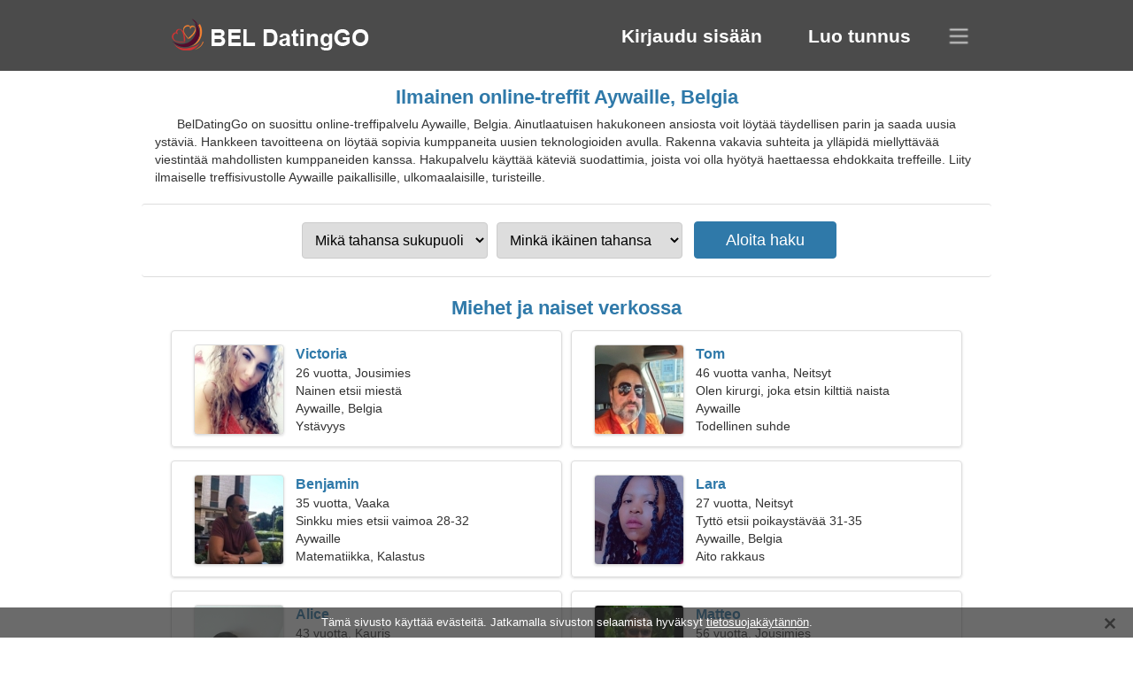

--- FILE ---
content_type: text/html; charset=utf-8
request_url: https://fi.beldatinggo.com/dating-aywaille-belgium/
body_size: 4317
content:
<!DOCTYPE html><html lang="fi" dir="ltr"><head><meta http-equiv="content-type" content="text/html;charset=UTF-8"><meta http-equiv="X-UA-Compatible" content="IE=edge"><meta name="viewport" content="width=device-width,initial-scale=1.0"><meta name="robots" content="index,follow"><title>Aywaille, Belgia - Ilmainen treffisivusto</title><meta name="description" content="Ilmainen online-treffipalvelu Aywaille, Belgia. Ainutlaatuisen hakukoneen ansiosta voit löytää täydellisen parin ja saada uusia ystäviä."><link rel="canonical" href="https://fi.beldatinggo.com/dating-aywaille-belgium/"><link rel="alternate" hreflang="en" href="https://en.beldatinggo.com/dating-aywaille-belgium/"><link rel="alternate" hreflang="de" href="https://de.beldatinggo.com/dating-aywaille-belgium/"><link rel="alternate" hreflang="fr" href="https://fr.beldatinggo.com/dating-aywaille-belgium/"><link rel="alternate" hreflang="zh-Hant" href="https://cn.beldatinggo.com/dating-aywaille-belgium/"><link rel="alternate" hreflang="zh-Hans" href="https://zh.beldatinggo.com/dating-aywaille-belgium/"><link rel="alternate" hreflang="bg" href="https://bg.beldatinggo.com/dating-aywaille-belgium/"><link rel="alternate" hreflang="hu" href="https://hu.beldatinggo.com/dating-aywaille-belgium/"><link rel="alternate" hreflang="vi" href="https://vi.beldatinggo.com/dating-aywaille-belgium/"><link rel="alternate" hreflang="el" href="https://el.beldatinggo.com/dating-aywaille-belgium/"><link rel="alternate" hreflang="id" href="https://id.beldatinggo.com/dating-aywaille-belgium/"><link rel="alternate" hreflang="es" href="https://es.beldatinggo.com/dating-aywaille-belgium/"><link rel="alternate" hreflang="it" href="https://it.beldatinggo.com/dating-aywaille-belgium/"><link rel="alternate" hreflang="ko" href="https://ko.beldatinggo.com/dating-aywaille-belgium/"><link rel="alternate" hreflang="no" href="https://no.beldatinggo.com/dating-aywaille-belgium/"><link rel="alternate" hreflang="pl" href="https://pl.beldatinggo.com/dating-aywaille-belgium/"><link rel="alternate" hreflang="pt" href="https://pt.beldatinggo.com/dating-aywaille-belgium/"><link rel="alternate" hreflang="th" href="https://th.beldatinggo.com/dating-aywaille-belgium/"><link rel="alternate" hreflang="tr" href="https://tr.beldatinggo.com/dating-aywaille-belgium/"><link rel="alternate" hreflang="hr" href="https://hr.beldatinggo.com/dating-aywaille-belgium/"><link rel="alternate" hreflang="cs" href="https://cs.beldatinggo.com/dating-aywaille-belgium/"><link rel="alternate" hreflang="sv" href="https://sv.beldatinggo.com/dating-aywaille-belgium/"><link rel="alternate" hreflang="ja" href="https://ja.beldatinggo.com/dating-aywaille-belgium/"><link rel="alternate" hreflang="fi" href="https://fi.beldatinggo.com/dating-aywaille-belgium/"><link rel="alternate" hreflang="da" href="https://da.beldatinggo.com/dating-aywaille-belgium/"><link rel="alternate" hreflang="nl" href="https://beldatinggo.com/dating-aywaille-belgium/"><link rel="alternate" hreflang="hi" href="https://hi.beldatinggo.com/dating-aywaille-belgium/"><link rel="alternate" hreflang="et" href="https://et.beldatinggo.com/dating-aywaille-belgium/"><link rel="alternate" hreflang="ru" href="https://ru.beldatinggo.com/dating-aywaille-belgium/"><link rel="alternate" hreflang="ro" href="https://ro.beldatinggo.com/dating-aywaille-belgium/"><link rel="alternate" hreflang="sl" href="https://sl.beldatinggo.com/dating-aywaille-belgium/"><link rel="alternate" hreflang="sk" href="https://sk.beldatinggo.com/dating-aywaille-belgium/"><link rel="alternate" hreflang="lv" href="https://lv.beldatinggo.com/dating-aywaille-belgium/"><link rel="alternate" hreflang="lt" href="https://lt.beldatinggo.com/dating-aywaille-belgium/"><link rel="alternate" hreflang="sr" href="https://sr.beldatinggo.com/dating-aywaille-belgium/"><link rel="alternate" hreflang="uk" href="https://uk.beldatinggo.com/dating-aywaille-belgium/"><link rel="alternate" hreflang="ar" href="https://ar.beldatinggo.com/dating-aywaille-belgium/"><link rel="alternate" hreflang="fa" href="https://fa.beldatinggo.com/dating-aywaille-belgium/"><link rel="alternate" hreflang="he" href="https://he.beldatinggo.com/dating-aywaille-belgium/"><link rel="stylesheet" href="https://fi.beldatinggo.com/css/style.css"><link rel="icon" href="https://fi.beldatinggo.com/favicon.ico" type="image/x-icon"><link rel="shortcut icon" href="https://fi.beldatinggo.com/favicon.ico" type="image/x-icon"><meta name="google-site-verification" content="2a075NwBq_ZBrqOK9xpa8qMtltQVMLPe2UfW-7Ydoqs"><meta name="msvalidate.01" content="7931FBFE8E1735C905600CE06743196E"><meta name="yandex-verification" content="26a44e4ff5d2d65d"></head><body><div class="header"><div class="block"><div class="logo"><img data-rel="Lw," src="https://fi.beldatinggo.com/images/beldatinggo.png" alt="BelDatingGo - ilmainen treffisivusto Belgia" width="250" height="40"></div><div class="nav"><ul><li><a href="#sign-in" data-go="L2xvZ2luLw,">Kirjaudu sisään</a></li><li><a href="#registration" data-go="L3JlZ2lzdGVyLw,">Luo tunnus</a></li></ul></div><div class="select-lang"></div></div></div><div class="content"><div class="pre"><h1>Ilmainen online-treffit Aywaille, Belgia</h1><p>BelDatingGo on suosittu online-treffipalvelu Aywaille, Belgia. Ainutlaatuisen hakukoneen ansiosta voit löytää täydellisen parin ja saada uusia ystäviä. Hankkeen tavoitteena on löytää sopivia kumppaneita uusien teknologioiden avulla. Rakenna vakavia suhteita ja ylläpidä miellyttävää viestintää mahdollisten kumppaneiden kanssa. Hakupalvelu käyttää käteviä suodattimia, joista voi olla hyötyä haettaessa ehdokkaita treffeille. Liity ilmaiselle treffisivustolle Aywaille paikallisille, ulkomaalaisille, turisteille.</p><div class="search-people"><form id="start-search"><div class="item"><select name="gender"><option value="0">Mikä tahansa sukupuoli</option> <option value="1">Uros</option> <option value="2">Nainen</option></select></div><div class="item"><select name="age"><option value="0">Minkä ikäinen tahansa</option> <option value="1">21-25</option> <option value="2">25-30</option> <option value="3">30-40</option> <option value="4">40-50</option> <option value="5">50-60</option> <option value="6">60-70</option> <option value="7">70+</option></select></div><input type="submit" value="Aloita haku" class="button"></form></div></div><div class="hh2">Miehet ja naiset verkossa</div><div class="users"><div class="block" data-profile="profile/91396291"><p><span class="photo photo42e1a834d6d4f3f7ee15aad47d5a1ba6" data-photo="elysia-42e1a834d6d4f3f7ee15aad47d5a1ba6.jpg"></span> <span class="login">Victoria</span> <span class="info">26 vuotta, Jousimies</span> <span class="search">Nainen etsii miestä</span> <span class="param">Aywaille, Belgia</span> <span class="interests">Ystävyys</span></p></div><div class="block" data-profile="profile/88639597"><p><span class="photo photo1bf565b41bb1ffc6ffd6f6b6ebfa8084" data-photo="french-horn-1bf565b41bb1ffc6ffd6f6b6ebfa8084.jpg"></span> <span class="login">Tom</span> <span class="info">46 vuotta vanha, Neitsyt</span> <span class="search">Olen kirurgi, joka etsin kilttiä naista</span> <span class="param">Aywaille</span> <span class="interests">Todellinen suhde</span></p></div><div class="block" data-profile="profile/48717448"><p><span class="photo photof0477b728a12403df8178174f018ae67" data-photo="pooky-pooky-f0477b728a12403df8178174f018ae67.jpg"></span> <span class="login">Benjamin</span> <span class="info">35 vuotta, Vaaka</span> <span class="search">Sinkku mies etsii vaimoa 28-32</span> <span class="param">Aywaille</span> <span class="interests">Matematiikka, Kalastus</span></p></div><div class="block" data-profile="profile/99741478"><p><span class="photo photo11181f03b535ec77847f51cb7c1519a2" data-photo="kailyn-11181f03b535ec77847f51cb7c1519a2.jpg"></span> <span class="login">Lara</span> <span class="info">27 vuotta, Neitsyt</span> <span class="search">Tyttö etsii poikaystävää 31-35</span> <span class="param">Aywaille, Belgia</span> <span class="interests">Aito rakkaus</span></p></div><div class="block" data-profile="profile/65244764"><p><span class="photo photoe5d4b9e7e000067ccdee2892c4c609a8" data-photo="laura-e5d4b9e7e000067ccdee2892c4c609a8.jpg"></span> <span class="login">Alice</span> <span class="info">43 vuotta, Kauris</span> <span class="search">Etsin luovaa ystävää retkeilyyn</span> <span class="param">173 cm (5'9"), 70 kg (154 lbs)</span> <span class="interests">Häät</span></p></div><div class="block" data-profile="profile/35488827"><p><span class="photo photo6891fa37060fd65f699fd74c564542a6" data-photo="pooh-6891fa37060fd65f699fd74c564542a6.jpg"></span> <span class="login">Matteo</span> <span class="info">56 vuotta, Jousimies</span> <span class="search">Mies etsii vanhempaa naista</span> <span class="param">Aywaille</span> <span class="interests">Perhe</span></p></div><div class="block" data-profile="profile/42269157"><p><span class="photo photodb72d335a7981f4adfced7a0db6403b6" data-photo="aliah8-db72d335a7981f4adfced7a0db6403b6.jpg"></span> <span class="login">Elisabeth</span> <span class="info">21 vuotias, Skorpioni</span> <span class="search">Salaperäinen nainen etsii kestävää suhdetta</span> <span class="param">Aywaille, Belgia</span> <span class="interests">Avioliitto</span></p></div><div class="block" data-profile="profile/36667125"><p><span class="photo photobabb8a67d72c95dc445f8c14b1f3d50a" data-photo="anchor-babb8a67d72c95dc445f8c14b1f3d50a.jpg"></span> <span class="login">Arno</span> <span class="info">24 vuotta, Leijona</span> <span class="search">Mies etsii tyttöystävää 23-30</span> <span class="param">184 cm (6'1"), 82 kg (180 lbs)</span> <span class="interests">Lyhytaikainen suhde</span></p></div><div class="block" data-profile="profile/72875388"><p><span class="photo photo2af3ce718b6d98ac3b737fb535d2dcd5" data-photo="ashlyn-2af3ce718b6d98ac3b737fb535d2dcd5.jpg"></span> <span class="login">Celia</span> <span class="info">34 vuotta, Oinas</span> <span class="search">Nainen etsii paria 37-42</span> <span class="param">172 cm (5'8"), 63 kg (138 lbs)</span> <span class="interests">Yrittäjyys, Videon editoiminen</span></p></div><div class="block" data-profile="profile/13867259"><p><span class="photo photo6a92797141577b88f0f35d5575dd6295" data-photo="novah-6a92797141577b88f0f35d5575dd6295.jpg"></span> <span class="login">Nina</span> <span class="info">30 vuotta, Syöpä</span> <span class="search">Sinkku nainen etsii miestä 31-39</span> <span class="param">Aywaille</span> <span class="interests">Politiikka ja laki, Historia</span></p></div><div class="block" data-profile="profile/85915458"><p><span class="photo photoc640494d395cc89a098b437a2d9dac5f" data-photo="kalila-c640494d395cc89a098b437a2d9dac5f.jpg"></span> <span class="login">Manon</span> <span class="info">60 vuotta, Kaksoset</span> <span class="search">Rakastan lemmikkejä ja luen</span> <span class="param">Aywaille, Belgia</span> <span class="interests">Vakava suhde</span></p></div><div class="block" data-profile="profile/62388425"><p><span class="photo photo282ae2ee21d1b3488600b3281d6e3a6c" data-photo="eclipse-282ae2ee21d1b3488600b3281d6e3a6c.jpg"></span> <span class="login">Adrien</span> <span class="info">31 vuotta, Syöpä</span> <span class="search">Mies haluaa tavata naisen 24-28</span> <span class="param">Aywaille, Belgia</span> <span class="interests">Konsertit, Tietokonegrafiikka</span></p></div></div><div class="hh3">Kuinka BelDatingGo toimii</div><div class="start-search"><div class="block"><div class="img1"></div><p class="action">Liity meihin</p><p class="desc">Rekisteröidy ilmaiseksi</p></div><div class="block"><div class="img2"></div><p class="action">Luo uusi profiili</p><p class="desc">Kuvaile itseäsi</p></div><div class="block"><div class="img3"></div><p class="action">Aloita haku</p><p class="desc">Etsi jäseniä</p></div><div class="block"><div class="img4"></div><p class="action">Aloita chatti</p><p class="desc">Suomen kielellä</p></div><a class="join" href="#join" data-val="L2pvaW4vZGF0aW5nLWF5d2FpbGxlLWJlbGdpdW0v">Aloita rekisteröinti</a></div><div class="hh3">Muut paikat, kaupungit</div><ul class="other-location"><li><a href="https://fi.beldatinggo.com/dating-brussels-belgium/">Bryssel</a></li><li><a href="https://fi.beldatinggo.com/dating-antwerp-belgium/">Antwerpen</a></li><li><a href="https://fi.beldatinggo.com/dating-ghent-belgium/">Gent</a></li><li><a href="https://fi.beldatinggo.com/dating-charleroi-belgium/">Charleroi</a></li><li><a href="https://fi.beldatinggo.com/dating-liege-belgium/">Liège</a></li><li><a href="https://fi.beldatinggo.com/dating-anderlecht-belgium/">Anderlecht</a></li><li><a href="https://fi.beldatinggo.com/dating-bruges-belgium/">Brugge</a></li><li><a href="https://fi.beldatinggo.com/dating-namur-belgium/">Namur</a></li><li><a href="https://fi.beldatinggo.com/dating-leuven-belgium/">Leuven</a></li><li><a href="https://fi.beldatinggo.com/dating-roeselare-belgium/">Roeselare</a></li><li><a href="https://fi.beldatinggo.com/dating-jette-belgium/">Jette</a></li><li><a href="https://fi.beldatinggo.com/dating-heist-op-den-berg-belgium/">Heist-op-den-Berg</a></li><li><a href="https://fi.beldatinggo.com/dating-sint-truiden-belgium/">Sint-Truiden</a></li><li><a href="https://fi.beldatinggo.com/dating-brasschaat-belgium/">Brasschaat</a></li><li><a href="https://fi.beldatinggo.com/dating-herstal-belgium/">Herstal</a></li><li><a href="https://fi.beldatinggo.com/dating-chatelet-belgium/">Châtelet</a></li><li><a href="https://fi.beldatinggo.com/dating-ypres-belgium/">Ypres</a></li><li><a href="https://fi.beldatinggo.com/dating-geel-belgium/">Geel</a></li><li><a href="https://fi.beldatinggo.com/dating-wavre-belgium/">Wavre</a></li><li><a href="https://fi.beldatinggo.com/dating-knokke-heist-belgium/">Knokke-Heist</a></li><li><a href="https://fi.beldatinggo.com/dating-lier-belgium/">Lier</a></li><li><a href="https://fi.beldatinggo.com/dating-lanaken-belgium/">Lanaken</a></li><li><a href="https://fi.beldatinggo.com/dating-tubize-belgium/">Tubize</a></li><li><a href="https://fi.beldatinggo.com/dating-blankenberge-belgium/">Blankenberge</a></li><li><a href="https://fi.beldatinggo.com/dating-ranst-belgium/">Ranst</a></li><li><a href="https://fi.beldatinggo.com/dating-gentbrugge-belgium/">Gentbrugge</a></li><li><a href="https://fi.beldatinggo.com/dating-soumagne-belgium/">Soumagne</a></li><li><a href="https://fi.beldatinggo.com/dating-thuin-belgium/">Thuin</a></li><li><a href="https://fi.beldatinggo.com/dating-bree-belgium/">Bree</a></li><li><a href="https://fi.beldatinggo.com/dating-herselt-belgium/">Herselt</a></li><li><a href="https://fi.beldatinggo.com/dating-ougree-belgium/">Ougrée</a></li><li><a href="https://fi.beldatinggo.com/dating-paal-belgium/">Paal</a></li><li><a href="https://fi.beldatinggo.com/dating-gistel-belgium/">Gistel</a></li><li><a href="https://fi.beldatinggo.com/dating-meulebeke-belgium/">Meulebeke</a></li><li><a href="https://fi.beldatinggo.com/dating-essen-belgium/">Essen</a></li><li><a href="https://fi.beldatinggo.com/">Belgia</a></li></ul></div><div class="language"><div class="language-change"><div class="language-close"></div><div data-val="Vaihda kieltä" class="id9445"></div><div class="select-language"><div data-u="YXIuYmVsZGF0aW5nZ28uY29t" data-l="العربية"></div><div data-u="YmcuYmVsZGF0aW5nZ28uY29t" data-l="Български"></div><div data-u="Y24uYmVsZGF0aW5nZ28uY29t" data-l="文言"></div><div data-u="Y3MuYmVsZGF0aW5nZ28uY29t" data-l="Čeština"></div><div data-u="ZGEuYmVsZGF0aW5nZ28uY29t" data-l="Dansk"></div><div data-u="ZGUuYmVsZGF0aW5nZ28uY29t" data-l="Deutsch"></div><div data-u="ZWwuYmVsZGF0aW5nZ28uY29t" data-l="Ελληνικά"></div><div data-u="ZW4uYmVsZGF0aW5nZ28uY29t" data-l="English"></div><div data-u="ZXMuYmVsZGF0aW5nZ28uY29t" data-l="Español"></div><div data-u="ZXQuYmVsZGF0aW5nZ28uY29t" data-l="Eesti"></div><div data-u="ZmEuYmVsZGF0aW5nZ28uY29t" data-l="فارسی"></div><div data-u="ZmkuYmVsZGF0aW5nZ28uY29t" data-l="Suomi"></div><div data-u="ZnIuYmVsZGF0aW5nZ28uY29t" data-l="Français"></div><div data-u="aGUuYmVsZGF0aW5nZ28uY29t" data-l="עברית"></div><div data-u="aGkuYmVsZGF0aW5nZ28uY29t" data-l="हिन्दी"></div><div data-u="aHIuYmVsZGF0aW5nZ28uY29t" data-l="Hrvatski"></div><div data-u="aHUuYmVsZGF0aW5nZ28uY29t" data-l="Magyar"></div><div data-u="aWQuYmVsZGF0aW5nZ28uY29t" data-l="Indonesia"></div><div data-u="aXQuYmVsZGF0aW5nZ28uY29t" data-l="Italiano"></div><div data-u="amEuYmVsZGF0aW5nZ28uY29t" data-l="日本語"></div><div data-u="a28uYmVsZGF0aW5nZ28uY29t" data-l="한국어"></div><div data-u="bHQuYmVsZGF0aW5nZ28uY29t" data-l="Lietuvių"></div><div data-u="bHYuYmVsZGF0aW5nZ28uY29t" data-l="Latviešu"></div><div data-u="YmVsZGF0aW5nZ28uY29t" data-l="Nederlands"></div><div data-u="bm8uYmVsZGF0aW5nZ28uY29t" data-l="Norsk"></div><div data-u="cGwuYmVsZGF0aW5nZ28uY29t" data-l="Polski"></div><div data-u="cHQuYmVsZGF0aW5nZ28uY29t" data-l="Português"></div><div data-u="cm8uYmVsZGF0aW5nZ28uY29t" data-l="Română"></div><div data-u="cnUuYmVsZGF0aW5nZ28uY29t" data-l="Русский"></div><div data-u="c2suYmVsZGF0aW5nZ28uY29t" data-l="Slovenčina"></div><div data-u="c2wuYmVsZGF0aW5nZ28uY29t" data-l="Slovenščina"></div><div data-u="c3IuYmVsZGF0aW5nZ28uY29t" data-l="Српски"></div><div data-u="c3YuYmVsZGF0aW5nZ28uY29t" data-l="Svenska"></div><div data-u="dGguYmVsZGF0aW5nZ28uY29t" data-l="ไทย"></div><div data-u="dHIuYmVsZGF0aW5nZ28uY29t" data-l="Türkçe"></div><div data-u="dWsuYmVsZGF0aW5nZ28uY29t" data-l="Українська"></div><div data-u="dmkuYmVsZGF0aW5nZ28uY29t" data-l="Tiếng Việt"></div><div data-u="emguYmVsZGF0aW5nZ28uY29t" data-l="中文"></div></div></div></div><div class="footer">&copy; 2026, BelDatingGo | <a href="#privacy-policy" data-f="L3ByaXZhY3ktcG9saWN5Lw,">Tietosuojakäytäntö</a> | <a href="#terms-of-use" data-f="L3Rlcm1zLW9mLXVzZS8,">Käyttöehdot</a> | <a href="#contact-us" data-f="L2NvbnRhY3QtdXMv">Ota meihin yhteyttä</a></div><div class="used-cookies" data-cookies="VMOkbcOkIHNpdnVzdG8ga8OkeXR0w6TDpCBldsOkc3RlaXTDpC4gSmF0a2FtYWxsYSBzaXZ1c3RvbiBzZWxhYW1pc3RhIGh5dsOka3N5dCA8c3BhbiBkYXRhLW9wPSIvcHJpdmFjeS1wb2xpY3kvIj50aWV0b3N1b2pha8OkeXTDpG5uw7ZuPC9zcGFuPi4,"></div><script src="https://ajax.googleapis.com/ajax/libs/jquery/3.6.4/jquery.min.js"></script><script src="https://fi.beldatinggo.com/js/base.js"></script><script src="https://fi.beldatinggo.com/js/data.js"></script><script src="https://fi.beldatinggo.com/assets/js/d/data.js"></script><script defer src="https://static.cloudflareinsights.com/beacon.min.js/vcd15cbe7772f49c399c6a5babf22c1241717689176015" integrity="sha512-ZpsOmlRQV6y907TI0dKBHq9Md29nnaEIPlkf84rnaERnq6zvWvPUqr2ft8M1aS28oN72PdrCzSjY4U6VaAw1EQ==" data-cf-beacon='{"version":"2024.11.0","token":"7f1757dd8d0641b98976453c2f3e8b5d","r":1,"server_timing":{"name":{"cfCacheStatus":true,"cfEdge":true,"cfExtPri":true,"cfL4":true,"cfOrigin":true,"cfSpeedBrain":true},"location_startswith":null}}' crossorigin="anonymous"></script>
</body></html>